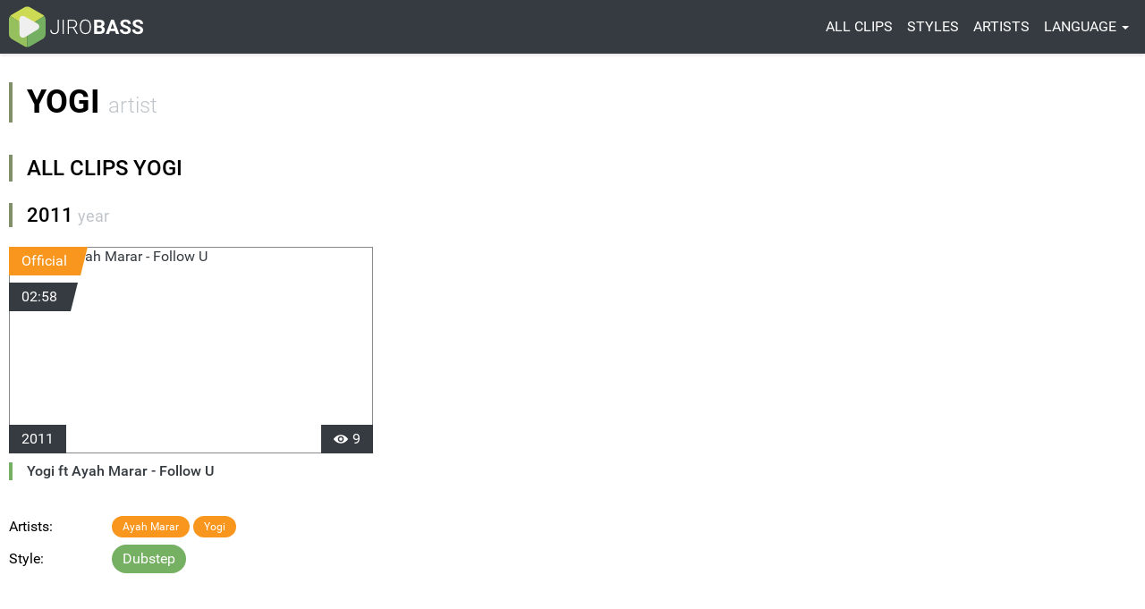

--- FILE ---
content_type: text/html; charset=UTF-8
request_url: https://jirobass.ru/en/artist/yogi
body_size: 2193
content:
<!DOCTYPE html>
<html lang="en">
<head>
    <meta charset="UTF-8"/>
    <meta name="viewport" content="width=device-width, initial-scale=1">
    <meta http-equiv="X-UA-Compatible" content="IE=edge">
    <meta name="imagetoolbar" content="no">
    <meta name="google" value="notranslate">
    <meta name="theme-color" content="#353b40">
    <title>Yogi clips and video — Jirobass.ru</title>
    <meta name="description" content="Collection of Yogi clips. See Yogi video online.">
<meta name="keywords" content="Yogi clips, Yogi video, Yogi clips online, Yogi video online">
<link href="https://jirobass.ru/en/artist/yogi" rel="canonical">
<link href="/assets/6e9c868c/css/app.css" rel="stylesheet">    <meta name="csrf-param" content="_csrf">
    <meta name="csrf-token" content="d0hudkEwUDImGA8wKHsfWjkKWCEgfT5qPwJXKQJHJQUOKwwQB0kgYg==">
    <link sizes="57x57"   href="/im/favicons/apple-touch-icon-57x57.png"   rel="apple-touch-icon">
    <link sizes="60x60"   href="/im/favicons/apple-touch-icon-60x60.png"   rel="apple-touch-icon">
    <link sizes="72x72"   href="/im/favicons/apple-touch-icon-72x72.png"   rel="apple-touch-icon">
    <link sizes="76x76"   href="/im/favicons/apple-touch-icon-76x76.png"   rel="apple-touch-icon">
    <link sizes="114x114" href="/im/favicons/apple-touch-icon-114x114.png" rel="apple-touch-icon">
    <link sizes="120x120" href="/im/favicons/apple-touch-icon-120x120.png" rel="apple-touch-icon">
    <link sizes="144x144" href="/im/favicons/apple-touch-icon-144x144.png" rel="apple-touch-icon">
    <link sizes="152x152" href="/im/favicons/apple-touch-icon-152x152.png" rel="apple-touch-icon">
    <link sizes="180x180" href="/im/favicons/apple-touch-icon-180x180.png" rel="apple-touch-icon">

    <link sizes="192x192" href="/im/favicons/favicon-192x192.png" rel="icon" type="image/png">
    <link sizes="160x160" href="/im/favicons/favicon-160x160.png" rel="icon" type="image/png">
    <link sizes="96x96"   href="/im/favicons/favicon-96x96.png"   rel="icon" type="image/png">
    <link sizes="16x16"   href="/im/favicons/favicon-16x16.png"   rel="icon" type="image/png">
    <link sizes="32x32"   href="/im/favicons/favicon-32x32.png"   rel="icon" type="image/png">
    <link rel="icon" sizes="16x16 32x32" type="image/x-icon" href="/im/favicons/favicon.ico">
    <!-- Yandex.Metrika counter --> <script type="text/javascript" > (function(m,e,t,r,i,k,a){m[i]=m[i]||function(){(m[i].a=m[i].a||[]).push(arguments)}; m[i].l=1*new Date(); for (var j = 0; j < document.scripts.length; j++) {if (document.scripts[j].src === r) { return; }} k=e.createElement(t),a=e.getElementsByTagName(t)[0],k.async=1,k.src=r,a.parentNode.insertBefore(k,a)}) (window, document, "script", "https://mc.yandex.ru/metrika/tag.js", "ym"); ym(44626474, "init", { clickmap:true, trackLinks:true, accurateTrackBounce:true }); </script> <noscript><div><img src="https://mc.yandex.ru/watch/44626474" style="position:absolute; left:-9999px;" alt="" /></div></noscript> <!-- /Yandex.Metrika counter -->
    <!-- Google Tag Manager -->
    <script>(function(w,d,s,l,i){w[l]=w[l]||[];w[l].push({'gtm.start':
            new Date().getTime(),event:'gtm.js'});var f=d.getElementsByTagName(s)[0],
            j=d.createElement(s),dl=l!='dataLayer'?'&l='+l:'';j.async=true;j.src=
            'https://www.googletagmanager.com/gtm.js?id='+i+dl;f.parentNode.insertBefore(j,f);
        })(window,document,'script','dataLayer','GTM-PNKNDZC');</script>
    <!-- End Google Tag Manager -->
</head>
<body>
<!-- Google Tag Manager (noscript) -->
<noscript><iframe src="https://www.googletagmanager.com/ns.html?id=GTM-PNKNDZC" height="0" width="0" style="display:none;visibility:hidden"></iframe></noscript>
<!-- End Google Tag Manager (noscript) -->
    <div class="wrap">
    
<div class="header has-shadow">
    <div class="container">
        <div class="header__inner">
            <div class="header__logo">
                <a href="/en" title="Back home"><svg class="icon icon--logo"><use xlink:href="/im/icon.svg#icon_logo"></use></svg></a>
            </div>
            <div class="header__nav">
                <a href="#" class="header__nav__toggle">
                    <span></span>
                    <span></span>
                    <span></span>
                </a>
                <ul id="w0" class="nav"><li><a href="/en/clips">All clips</a></li>
<li><a href="/en/styles">Styles</a></li>
<li><a href="/en/artists">Artists</a></li>
<li class="dropdown"><a class="dropdown-toggle" href="#" data-toggle="dropdown">Language <b class="caret"></b></a><ul id="w1" class="dropdown-menu"><li><a href="/en/artist/yogi" tabindex="-1">en</a></li>
<li><a href="/ru/artist/yogi" tabindex="-1">ru</a></li></ul></li></ul>            </div>
        </div>
    </div>
</div>            
        
        <!-- Example of your ads placing -->
        
        
<div class="section content artist">
    <div class="container">
        <div class="has-border has-border--dark-green">
            <h1>Yogi <small class="color-grey">artist</small></h1>
        </div>

        <div class="has-border has-border--dark-green">
            <h2>All clips Yogi</h2>
        </div>

                  <div class="artist__year">
            <div class="has-border has-border--dark-green">
                <h3>2011 <small class="color-grey">year</small></h3>
            </div>
            <div class="columns is-multiline">
                                <div class="column column--video">
                    <div class="card">
    <div class="card__image">
        <a href="/en/video/yogi-ft-ayah-marar-follow-u">
            <span class="card__format badge badge--orange">Official</span>
            <span class="card__duration badge badge--dark">02:58</span>
            <span class="card__year badge badge--no-skew badge--dark">2011</span>
            <span class="card__views badge badge--no-skew badge--dark">
                    <svg class="icon icon--eye icon--white"><use xlink:href="/im/icon.svg#icon_eye"></use></svg>
                    <span>9</span>
                </span>
            <figure class="image is-16by9">
                <img src="https://storage.jirobass.ru/cache/1/6C87_QB8nx7E0-vMetZzLPymkH6HBcxc.jpg?w=720&amp;s=686291eb70f030b164005654000d634c" alt="Yogi ft Ayah Marar - Follow U">            </figure>
            <span class="card__play"><svg class="icon icon--play"><use xlink:href="/im/icon.svg#icon_play"></use></svg></span>
        </a>
    </div>
    <div class="card__content">
        <div class="card__inner">
            <div class="card__title">
                <div class="has-border has-border--green">
                    <a href="/en/video/yogi-ft-ayah-marar-follow-u">Yogi ft Ayah Marar - Follow U</a>
                </div>
            </div>
            <div class="card__row card__row--flex card__row--nogap">
                                <div class="card__row__text">
                    Artists:
                </div>
                <div class="card__row__tags">
                    <span class="tag tag--orange"><a href="/en/artist/ayah-marar">Ayah Marar</a></span> <span class="tag tag--orange"><a href="/en/artist/yogi">Yogi</a></span>                </div>

            </div>
            <div class="card__row card__row--flex card__row--nogap">
                                <div class="card__row__text">
                    Style:
                </div>
                <div class="card__row__tags">
                    <span class="tag tag--medium tag--green"><a href="/en/styles/dubstep">Dubstep</a></span>                </div>

            </div>
        </div>
    </div>

</div>                </div>
                            </div>
          </div>
            </div>
</div>


</div>
<footer class="footer">
    <div class="container">
        <p class="pull-left">&copy; Jirobass.ru | 2026</p>
    </div>
</footer>

<script>
    var videoPlayed = false;

    function onPlayerStateChange(state) {
        if (state.data == 3 && !videoPlayed) {
            videoPlayed = true;
            try {
                $.ajax({
                    url: '/ru/video/register-view',
                    data: {
                        video: window.YOUTUBE,
                        _csrf: yii.getCsrfToken()
                    },
                    type: 'post'
                });
            } catch (e) {
                console.log(e)
            }

        }
    }
</script>
<script src="/assets/1ae5b725/jquery.min.js"></script>
<script src="/assets/fcec5b5b/yii.js"></script>
<!--[if lt IE 9]>
<script src="/assets/2df994ad/dist/html5shiv.min.js"></script>
<![endif]-->
<script src="/assets/6e9c868c/js/libraries.min.js"></script>
<script src="/assets/6e9c868c/js/app.min.js"></script></body>
</html>


--- FILE ---
content_type: text/css
request_url: https://jirobass.ru/assets/6e9c868c/css/app.css
body_size: 3682
content:
.text-right{text-align:right}.text-left{text-align:left}.text-center{text-align:center}.text-justify{text-align:justify}.underline{text-decoration:underline}.img-responsive{display:block;width:100%;max-width:100%;height:auto}.pull-right{float:right}.pull-left{float:left}.columns{margin:-10px -10px 0}.columns .column{padding:10px;display:block;-ms-flex-preferred-size:0;flex-basis:0;-ms-flex-positive:1;flex-grow:1;-ms-flex-negative:1;flex-shrink:1}.columns .column.is-one-quarter{width:100%}.columns .column--video{-ms-flex-preferred-size:100%;flex-basis:100%}.columns.is-multiline{-ms-flex-wrap:wrap;flex-wrap:wrap}.has-border{border-left-width:4px;border-left-style:solid;padding-left:1rem}.has-border--green{border-color:#76b062}.has-border--light-green{border-color:#ccda56}.has-border--dark-green{border-color:#81906b}.has-border--orange{border-color:#f9961e}.has-border--light-orange{border-color:#febf0f}.has-border--dark-orange{border-color:#f3582c}.color-green{color:#76b062}.color-light-green{color:#ccda56}.color-dark-green{color:#81906b}.color-orange{color:#f9961e}.color-light-orange{color:#febf0f}.color-dark-orange{color:#f3582c}.color-grey{color:#bfc5ca}.has-shadow{box-shadow:0 2px 3px hsla(0,0%,4%,.1)}@font-face{font-family:Roboto;src:url(/fonts/roboto/Thin/Roboto-Thin.woff2?v=1.1.0) format("woff2"),url(/fonts/roboto/Thin/Roboto-Thin.woff?v=1.1.0) format("woff"),url(/fonts/roboto/Thin/Roboto-Thin.ttf?v=1.1.0) format("truetype");font-weight:100;font-style:normal}@font-face{font-family:Roboto;src:url(/fonts/roboto/Light/Roboto-Light.woff2?v=1.1.0) format("woff2"),url(/fonts/roboto/Light/Roboto-Light.woff?v=1.1.0) format("woff"),url(/fonts/roboto/Light/Roboto-Light.ttf?v=1.1.0) format("truetype");font-weight:300;font-style:normal}@font-face{font-family:Roboto;src:url(/fonts/roboto/Regular/Roboto-Regular.woff2?v=1.1.0) format("woff2"),url(/fonts/roboto/Regular/Roboto-Regular.woff?v=1.1.0) format("woff"),url(/fonts/roboto/Regular/Roboto-Regular.ttf?v=1.1.0) format("truetype");font-weight:400;font-style:normal}@font-face{font-family:Roboto;src:url(/fonts/roboto/Medium/Roboto-Medium.woff2?v=1.1.0) format("woff2"),url(/fonts/roboto/Medium/Roboto-Medium.woff?v=1.1.0) format("woff"),url(/fonts/roboto/Medium/Roboto-Medium.ttf?v=1.1.0) format("truetype");font-weight:500;font-style:normal}@font-face{font-family:Roboto;src:url(/fonts/roboto/Bold/Roboto-Bold.woff2?v=1.1.0) format("woff2"),url(/fonts/roboto/Bold/Roboto-Bold.woff?v=1.1.0) format("woff"),url(/fonts/roboto/Bold/Roboto-Bold.ttf?v=1.1.0) format("truetype");font-weight:700;font-style:normal}@font-face{font-family:Roboto;src:url(/fonts/roboto/Black/Roboto-Black.woff2?v=1.1.0) format("woff2"),url(/fonts/roboto/Black/Roboto-Black.woff?v=1.1.0) format("woff"),url(/fonts/roboto/Black/Roboto-Black.ttf?v=1.1.0) format("truetype");font-weight:900;font-style:normal}*{box-sizing:border-box;padding:0;margin:0}body,html{width:100%;height:100%}body{font-family:Roboto,sans-serif;color:#000;cursor:default;font-size:14px;font-weight:400;line-height:1.25;background:#fff;min-width:320px}.wrap,body.no-overflow{overflow:hidden}.wrap{width:100%;margin:0 auto;min-height:100%;margin-bottom:-5rem;padding-bottom:5rem}footer,header,section{display:block;position:relative;z-index:1;zoom:1}footer:after,footer:before,header:after,header:before,section:after,section:before{content:"";display:table}footer:after,header:after,section:after{clear:both}.container{zoom:1;width:100%;max-width:1420px;margin:0 auto;position:relative;padding:0 10px}.container:after,.container:before{content:"";display:table}.container:after{clear:both}.row{position:relative;zoom:1}.row:after,.row:before{content:"";display:table}.row:after{clear:both}a{color:#353b40;text-decoration:underline;transition:all .3s ease;-webkit-transition:all .3s ease}a img{text-decoration:none}h1{font-weight:700;margin-bottom:1em;text-transform:uppercase}h1,h1 small{font-size:24px}h1 small{font-weight:300;text-transform:lowercase}h2{font-size:20px}h2,h3{font-weight:500;margin-top:1em;margin-bottom:1em;text-transform:uppercase}h3,h3 small{font-size:18px}h3 small{font-weight:400;text-transform:lowercase}ul{margin:0;padding:0;list-style:none}::-moz-selection{background:#76b062;color:#fff}::selection{background:#76b062;color:#fff}.small-font{font-size:12px}.icon{display:block}.icon--white{fill:#fff}.icon--logo{width:150px;height:50px}.icon--eye{width:16px;height:16px}.icon--play{width:70px;height:70px}html{font-family:sans-serif;-ms-text-size-adjust:100%;-webkit-text-size-adjust:100%}body{margin:0}article,aside,details,figcaption,figure,footer,header,main,menu,nav,section,summary{display:block}audio,canvas,progress,video{display:inline-block}audio:not([controls]){display:none;height:0}progress{vertical-align:baseline}[hidden],template{display:none}a{background-color:transparent;-webkit-text-decoration-skip:objects}a:active,a:hover{outline-width:0}abbr[title]{border-bottom:none;text-decoration:underline;text-decoration:underline dotted}b,strong{font-weight:inherit;font-weight:700}dfn{font-style:italic}mark{background-color:#ff0;color:#000}small{font-size:80%}sub,sup{font-size:75%;line-height:0;position:relative;vertical-align:baseline}sub{bottom:-.25em}sup{top:-.5em}img{border-style:none}svg:not(:root){overflow:hidden}code,kbd,pre,samp{font-family:monospace,monospace;font-size:1em}figure{margin:1em 40px}hr{box-sizing:content-box;height:0;overflow:visible}button,input,select,textarea{font-family:inherit;margin:0}optgroup{font-weight:700}button,input{overflow:visible}button,select{text-transform:none}[type=reset],[type=submit],button,html [type=button]{-webkit-appearance:button}[type=button]::-moz-focus-inner,[type=reset]::-moz-focus-inner,[type=submit]::-moz-focus-inner,button::-moz-focus-inner{border-style:none;padding:0}[type=button]:-moz-focusring,[type=reset]:-moz-focusring,[type=submit]:-moz-focusring,button:-moz-focusring{outline:1px dotted ButtonText}fieldset{border:1px solid silver;margin:0 2px;padding:.35em .625em .75em}legend{box-sizing:border-box;color:inherit;display:table;max-width:100%;padding:0;white-space:normal}textarea{overflow:auto}[type=checkbox],[type=radio]{box-sizing:border-box;padding:0}[type=number]::-webkit-inner-spin-button,[type=number]::-webkit-outer-spin-button{height:auto}[type=search]{-webkit-appearance:textfield;outline-offset:-2px}[type=search]::-webkit-search-cancel-button,[type=search]::-webkit-search-decoration{-webkit-appearance:none}::-webkit-input-placeholder{color:inherit;-khtml-opacity:.54;-moz-opacity:.54;opacity:.54;-ms-filter:"progid:DXImageTransform.Microsoft.Alpha(Opacity=54)";filter:alpha(opacity=54)}::-webkit-file-upload-button{-webkit-appearance:button;font-family:inherit}.artist__year{margin-bottom:2rem;padding-bottom:2rem;border-bottom:1px dotted #bfc5ca}.artist__year:last-child{border-bottom:none}.artists__row{padding-bottom:1rem;margin-bottom:1rem;border-bottom:1px dotted #bfc5ca}.artists__row:last-child{border-bottom:none}.artists__link{text-decoration:none;text-transform:uppercase;font-weight:400;font-size:15px;transition:all .3s ease;-webkit-transition:all .3s ease}.artists__link:hover{color:#76b062;font-weight:600}.content{padding:2rem 0}.youtube-responsive{position:relative;padding-bottom:56.25%;padding-top:25px;height:0}.youtube-responsive iframe{position:absolute;top:0;left:0;width:100%;height:100%}.summary{margin-bottom:2rem;font-size:1.125rem}.footer{padding:2rem 0;font-size:1rem;line-height:1rem}.footer,.header{background:#353b40;color:#fff}.header{position:relative}.header__inner{-ms-flex-pack:justify;justify-content:space-between;-ms-flex-align:center;align-items:center}.header__inner,.header__logo,.header__nav{display:-ms-flexbox;display:flex}.header__nav{-ms-flex-align:center;align-items:center;color:#fff;min-height:60px}.header__nav__toggle{display:block;padding:10px;border-radius:4px;-webkit-border-radius:4px;-moz-border-radius:4px}.header__nav__toggle span{display:block;width:20px;height:1px;background:#ccda56;margin-bottom:5px;transition:all .3s ease;-webkit-transition:all .3s ease}.header__nav__toggle span:last-child{margin-bottom:0}.header__nav__toggle:hover{background:#76b062}.header__nav__toggle:hover span{background:#fff}.nav{display:none}.nav.visible{display:block;position:absolute;top:100%;left:0;width:100%;background-color:#353b40;z-index:20;padding-bottom:1rem}.nav>li{padding:0 1rem;position:relative}.nav>li>a{line-height:60px;color:#fff;text-decoration:none;font-size:16px;font-weight:400;text-transform:uppercase;display:block;-webkit-user-select:none;-moz-user-select:none;-ms-user-select:none;user-select:none;transition:all .3s ease;-webkit-transition:all .3s ease}.nav>li:hover:not(.open)>a{-khtml-opacity:.7;-moz-opacity:.7;opacity:.7;-ms-filter:"progid:DXImageTransform.Microsoft.Alpha(Opacity=70)";filter:alpha(opacity=70)}.nav>li .dropdown-menu{display:none}.nav>li .dropdown-menu>li>a{padding:.5rem 1rem;display:block;color:#fff;transition:all .3s ease;-webkit-transition:all .3s ease;text-decoration:none;text-transform:uppercase;font-weight:300}.nav>li.open>.dropdown-menu{display:block}.nav .caret{display:inline-block;width:0;height:0;margin-left:2px;vertical-align:middle;border-top:4px dashed;border-top:9 solid;border-right:4px solid transparent;border-left:4px solid transparent}.main__row{margin-bottom:2rem;padding-bottom:2rem;border-bottom:1px dotted #bfc5ca}.main__row:last-child{border-bottom:none}.main__link{text-decoration:none;color:inherit;transition:all .3s ease;-webkit-transition:all .3s ease}.main__link:hover{color:#ccda56}.video__header{padding-top:2rem}.video__youtube{background:#bfc5ca;padding:1rem 0}.video__info{padding:2rem 0}.badge{display:-ms-inline-flexbox;display:inline-flex;-ms-flex-align:center;align-items:center;-ms-flex-pack:center;justify-content:center;font-size:1rem;height:2em;line-height:2;padding-left:.875em;padding-right:.875em;white-space:nowrap}.badge:after{position:absolute;-webkit-transform:skew(-14deg);transform:skew(-14deg);top:0;right:-5px;height:100%;width:30px;content:"";background-color:inherit;z-index:-1}.badge--no-skew:after{display:none}.badge--reverse:after{left:-5px;right:auto;-webkit-transform:skew(14deg);transform:skew(14deg)}.badge a{text-decoration:none}.badge--medium{font-size:1rem}.badge--large{font-size:1.25rem}.badge--green{background-color:#76b062;color:#fff}.badge--light-green{background-color:#ccda56;color:#fff}.badge--dark-green{background-color:#81906b;color:#fff}.badge--orange{background-color:#f9961e;color:#fff}.badge--light-orange{background-color:#febf0f;color:#fff}.badge--dark-orange{background-color:#f3582c;color:#fff}.badge--white{background-color:#fff;color:#353b40}.badge--black{background-color:#000;color:#fff}.badge--dark{background-color:#353b40;color:#fff}.card{font-size:16px}.card__image{display:block;width:100%;position:relative}.card__image:hover .card__play{-khtml-opacity:1;-moz-opacity:1;opacity:1;-ms-filter:"progid:DXImageTransform.Microsoft.Alpha(Opacity=100)";filter:alpha(opacity=100);stroke-dasharray:1000;stroke-dashoffset:1000;-webkit-animation:a 2s ease alternate 1;animation:a 2s ease alternate 1}.card__image figure{border:1px solid rgba(53,59,64,.6)}.card__content{display:block;-ms-flex-preferred-size:0;flex-basis:0;-ms-flex-positive:1;flex-grow:1;-ms-flex-negative:1;flex-shrink:1;padding-top:.5rem;padding-bottom:.5rem}.card__title{font-weight:500;margin-bottom:1rem}.card__title a{text-decoration:none;transition:all .3s ease;-webkit-transition:all .3s ease}.card__title a:hover{color:#76b062}.card__inner{display:-ms-flexbox;display:flex;-ms-flex-direction:column;flex-direction:column;text-align:left;-ms-flex-pack:center;justify-content:center}.card__row{margin-bottom:.5rem}.card__row--nogap{margin-bottom:0}.card__row--flex{display:-ms-flexbox;display:flex;-ms-flex-align:center;align-items:center}.card__row__text{width:115px; flex: 0 0 115px;}.card__duration{top:40px}.card__duration,.card__format{position:absolute;left:0;z-index:10}.card__format{top:0}.card__year{left:0}.card__views,.card__year{position:absolute;bottom:0;z-index:10}.card__views{right:0}.card__views span{display:inline-block;margin-left:5px}.card__play{-khtml-opacity:0;-moz-opacity:0;opacity:0;-ms-filter:"progid:DXImageTransform.Microsoft.Alpha(Opacity=0)";filter:alpha(opacity=0);position:absolute;top:0;left:0;z-index:8;width:100%;height:100%;background-color:rgba(53,59,64,.6);transition:all .3s ease;-webkit-transition:all .3s ease;display:-ms-flexbox;display:flex;-ms-flex-align:center;align-items:center;-ms-flex-pack:center;justify-content:center}.image{display:block;position:relative;margin:0}.image img{display:block;bottom:0;left:0;position:absolute;right:0;top:0;height:100%;width:100%}.image.is-16by9{padding-top:56.25%}.image.is-3by2{padding-top:66.6666%}.image.is-4by3{padding-top:75%}@-webkit-keyframes a{0%{stroke-dashoffset:1000}to{stroke-dashoffset:0}}@keyframes a{0%{stroke-dashoffset:1000}to{stroke-dashoffset:0}}.pagination{display:-ms-flexbox;display:flex;margin-top:2rem;margin-left:-.25rem}.pagination li{-ms-flex-negative:1;flex-shrink:1;-ms-flex-positive:0;flex-grow:0;border:1px solid #76b062;border-radius:4px;-webkit-border-radius:4px;-moz-border-radius:4px;margin:.25rem}.pagination li a,.pagination li span{display:block;text-decoration:none;-webkit-user-select:none;-moz-user-select:none;-ms-user-select:none;user-select:none;height:2em;font-size:1rem;min-width:1.5em;line-height:2;text-align:center;color:#76b062}.pagination li.disabled{border-color:#bfc5ca;color:#bfc5ca}.pagination li.disabled a,.pagination li.disabled span{color:#bfc5ca}.pagination li.active{background:#76b062}.pagination li.active a,.pagination li.active span{color:#fff}.tag{display:-ms-inline-flexbox;display:inline-flex;-ms-flex-align:center;align-items:center;-ms-flex-pack:center;justify-content:center;border-radius:290486px;-webkit-border-radius:290486px;-moz-border-radius:290486px;font-size:.75rem;height:2em;line-height:2;white-space:nowrap;margin-bottom:.25rem;margin-top:.25rem;transition:all .3s ease;-webkit-transition:all .3s ease}.tag a{text-decoration:none;padding-left:.75rem;padding-right:.75rem}.tag--medium{font-size:1rem}.tag--large{font-size:1.25rem}.tag--green{background-color:#76b062;color:#fff}.tag--green a{color:#fff}.tag--green:hover{background-color:#81906b}.tag--light-green{background-color:#ccda56;color:#fff}.tag--light-green a{color:#fff}.tag--dark-green{background-color:#81906b;color:#fff}.tag--dark-green a{color:#fff}.tag--orange{background-color:#f9961e;color:#fff}.tag--orange a{color:#fff}.tag--orange:hover{background-color:#f3582c}.tag--light-orange{background-color:#febf0f;color:#fff}.tag--light-orange a{color:#fff}.tag--dark-orange{background-color:#f3582c;color:#fff}.tag--dark-orange a{color:#fff}.tag--white{background-color:#fff}.tag--white,.tag--white a{color:#353b40}.tag--black{background-color:#000;color:#fff}.tag--black a{color:#fff}.tag--dark{background-color:#353b40;color:#fff}.tag--dark a{color:#fff}@media (min-width:768px){.columns{display:-ms-flexbox;display:flex}.columns .column.is-one-fives{width:20%;-ms-flex:none;flex:none}.columns .column.is-one-quarter{width:25%;-ms-flex:none;flex:none}.columns .column.is-one-thirds{width:33.3333%;-ms-flex:none;flex:none}.columns .column.is-half{width:50%;-ms-flex:none;flex:none}.columns .column.is-three-quarters{width:75%;-ms-flex:none;flex:none}.columns .column.is-two-thirds{width:66.6666%;-ms-flex:none;flex:none}h1{font-size:36px}h2{font-size:24px}h3{font-size:22px}.header__nav__toggle{display:none}.nav{display:-ms-flexbox;display:flex}.nav>li{padding:0 .5rem}.nav>li:hover:not(.open):after{content:"";display:block;position:absolute;bottom:0;left:0;width:100%;height:2px;background-color:#76b062}.nav>li.active:after,.nav>li.active:hover:after{content:"";display:block;position:absolute;bottom:0;left:0;width:100%;height:4px;background-color:#ccda56}.nav>li .dropdown-menu{position:absolute;top:100%;left:0;z-index:1000;float:left;min-width:160px;padding:5px 0 10px;margin:0;font-size:14px;text-align:left;list-style:none;background-color:#353b40;background-clip:padding-box;border-bottom-left-radius:4px;border-bottom-right-radius:4px;box-shadow:0 4px 12px rgba(0,0,0,.4)}.nav>li .dropdown-menu>li>a{padding:3px 20px}.card{display:-ms-flexbox;display:flex}.card__image{width:50%;max-width:500px}.card__content{padding-top:0;padding-left:10px}.card__title{font-size:20px}.pagination li a,.pagination li span{font-size:1.25rem;min-width:2em}}@media (min-width:1024px){.columns .column--video{width:33.3333%;-ms-flex:none;flex:none}.video__youtube .container{padding-left:3%;padding-right:3%}.card{display:block}.card__image{width:100%;max-width:100%}.card__content{padding-top:10px;padding-left:0}.card__title{font-size:16px;min-height:40px}}@media (min-width:1420px){.card__title{font-size:20px;min-height:50px}}.description p{margin-bottom: 16px;}
/*# sourceMappingURL=app.css.map */


--- FILE ---
content_type: text/javascript
request_url: https://jirobass.ru/assets/6e9c868c/js/app.min.js
body_size: 134
content:
function onPlayerStateChange(e){3!=e.data||videoPlayed||(videoPlayed=!0,$.ajax({url:"/ru/video/register-view",data:{video:window.YOUTUBE,_csrf:yii.getCsrfToken()},type:"post"}))}var videoPlayed=!1;$(window).on("scroll",function(){}),$(document).ready(function(e){e(".header").on("click",".header__nav__toggle",function(){return e(this).parent().find(".nav").toggleClass("visible"),!1})});

--- FILE ---
content_type: image/svg+xml
request_url: https://jirobass.ru/im/icon.svg
body_size: 1660
content:
<svg xmlns="http://www.w3.org/2000/svg" style="display: none;">
    <symbol id="icon_eye" viewBox="0 0 488.85 488.85">
      <path d="M244.425 98.725c-93.4 0-178.1 51.1-240.6 134.1-5.1 6.8-5.1 16.3 0 23.1 62.5 83.1 147.2 134.2 240.6 134.2s178.1-51.1 240.6-134.1c5.1-6.8 5.1-16.3 0-23.1-62.5-83.1-147.2-134.2-240.6-134.2zm6.7 248.3c-62 3.9-113.2-47.2-109.3-109.3 3.2-51.2 44.7-92.7 95.9-95.9 62-3.9 113.2 47.2 109.3 109.3-3.3 51.1-44.8 92.6-95.9 95.9zm-3.1-47.4c-33.4 2.1-61-25.4-58.8-58.8 1.7-27.6 24.1-49.9 51.7-51.7 33.4-2.1 61 25.4 58.8 58.8-1.8 27.7-24.2 50-51.7 51.7z"/>
    </symbol>
    <symbol id="icon_logo" viewBox="0 0 670.03 201.8">
      <path d="M176.25 46.82a24.9 24.9 0 0 0-7-6.38L104.69 3.19c-7.36-4.25-19.41-4.25-26.78 0L13.38 40.46a24.89 24.89 0 0 0-7 6.36l84.94 54.08z" fill="#ccda54"/><path d="M91.32 100.9L6.39 46.82C2.57 51.76 0 58.11 0 63.65v74.52c0 8.5 6 18.94 13.39 23.19l64.54 37.25a27.39 27.39 0 0 0 13.37 3.19V100.9z" fill="#96bf5e"/><path d="M182.62 63.62c0-5.53-2.56-11.87-6.37-16.8L91.32 100.9v100.9a27.41 27.41 0 0 0 13.4-3.19l64.53-37.27c7.36-4.25 13.38-14.69 13.38-23.19z" fill="#75af61"/><path d="M81.86 151.22C66.1 160.63 53 153.32 52.72 135l-1-67.65c-.26-18.4 12.64-26.1 28.67-17.15l59.08 33c16 8.95 16.25 24 .49 33.37z" fill="#efefef"/><path d="M243.13 65.35h6.05v50q0 10.11-5.83 16.11t-15.65 6q-10.35 0-15.92-5.42t-5.57-15.14h6q0 7.72 4.05 11.6t11.43 3.88a14.58 14.58 0 0 0 11.06-4.49q4.27-4.49 4.37-12.21zM274.09 136.44h-6V65.35h6zM319.94 106.81h-20.66v29.64h-6.05v-71.1h23.1q11.38 0 17.77 5.51t6.4 15.41a19.24 19.24 0 0 1-4 12 20.48 20.48 0 0 1-10.74 7.22l17.77 30.27v.64h-6.4zm-20.65-5.08h18.41q7.57 0 12.16-4.3a14.59 14.59 0 0 0 4.59-11.15q0-7.53-4.79-11.69t-13.43-4.16h-16.95zM409.39 104.76A41.09 41.09 0 0 1 406 122a25.89 25.89 0 0 1-9.69 11.43 26.53 26.53 0 0 1-14.55 4q-12.45 0-20.12-8.91t-7.67-24v-7.38a40.83 40.83 0 0 1 3.44-17.21 25.58 25.58 0 0 1 24.24-15.55 26.57 26.57 0 0 1 14.48 4 26 26 0 0 1 9.69 11.18 40.25 40.25 0 0 1 3.56 16.75zm-6-7.71q0-12.84-5.81-20.12t-15.92-7.28q-9.91 0-15.8 7.3T360 97.33v7.42q0 12.65 5.86 20t15.92 7.4q10.2 0 15.92-7.3t5.71-20.34zM425.89 136.44V65.35h24.9q12.94 0 19.63 5t6.69 14.53a16.06 16.06 0 0 1-2.69 9.2 15.52 15.52 0 0 1-7.42 5.79 15 15 0 0 1 8.62 5.52 16.31 16.31 0 0 1 3.15 10.16q0 10.25-6.54 15.53t-18.65 5.37zm14.65-41.31h10.84q11.08-.19 11.08-8.84 0-4.83-2.81-7t-8.86-2.12h-10.25zm0 10.35v19.19h12.55q5.18 0 8.08-2.47a8.46 8.46 0 0 0 2.91-6.81q0-9.77-10.11-9.91zM529.85 121.8h-25.69l-4.88 14.65H483.7l26.46-71.09h13.57l26.61 71.09h-15.56zm-21.73-11.87h17.77L517 83.32zM593.86 117.79a7.52 7.52 0 0 0-2.93-6.37q-2.93-2.22-10.55-4.69a74.71 74.71 0 0 1-12.06-4.86q-12.11-6.54-12.11-17.63A17.17 17.17 0 0 1 559.46 74a21.18 21.18 0 0 1 9.33-7.06 35.11 35.11 0 0 1 13.65-2.54A32 32 0 0 1 596 67.13a21.62 21.62 0 0 1 9.25 7.79 20.38 20.38 0 0 1 3.3 11.43h-14.64a9.59 9.59 0 0 0-3.08-7.59Q587.76 76 582.19 76q-5.37 0-8.35 2.27a7.16 7.16 0 0 0-3 6q0 3.47 3.49 5.81a39.43 39.43 0 0 0 10.28 4.39q12.5 3.76 18.21 9.33a18.57 18.57 0 0 1 5.71 13.87q0 9.23-7 14.48t-18.8 5.25a36.3 36.3 0 0 1-14.94-3 23.64 23.64 0 0 1-10.28-8.23 21.07 21.07 0 0 1-3.51-12.09h14.7q0 11.77 14.06 11.77 5.22 0 8.15-2.12a6.91 6.91 0 0 0 2.95-5.94zM655.33 117.79a7.52 7.52 0 0 0-2.93-6.37q-2.93-2.22-10.55-4.69a74.71 74.71 0 0 1-12.06-4.86q-12.11-6.54-12.11-17.63A17.17 17.17 0 0 1 620.93 74a21.18 21.18 0 0 1 9.33-7.06 35.11 35.11 0 0 1 13.65-2.54 32 32 0 0 1 13.57 2.76 21.62 21.62 0 0 1 9.25 7.79 20.38 20.38 0 0 1 3.27 11.4h-14.62a9.59 9.59 0 0 0-3.08-7.59Q649.23 76 643.66 76q-5.37 0-8.35 2.27a7.16 7.16 0 0 0-3 6q0 3.47 3.49 5.81a39.43 39.43 0 0 0 10.28 4.39q12.5 3.76 18.21 9.33a18.57 18.57 0 0 1 5.71 13.89q0 9.23-7 14.48t-18.8 5.25a36.3 36.3 0 0 1-14.94-3 23.64 23.64 0 0 1-10.26-8.23 21.07 21.07 0 0 1-3.54-12.11h14.7q0 11.77 14.06 11.77 5.22 0 8.15-2.12a6.91 6.91 0 0 0 2.96-5.94z" fill="#fff"/>
    </symbol>
    <symbol id="icon_play" viewBox="0 0 115 115">
      <path class="playPath" fill="none" stroke="#fff" stroke-width="3" stroke-miterlimit="10" d="M30.867 105.576C15.104 114.986 1.99 107.668 1.72 89.31L.736 21.657C.467 3.302 13.365-4.397 29.395 4.55L88.476 37.52c16.03 8.946 16.25 23.964.486 33.374l-58.096 34.68z"/>
    </symbol></svg>